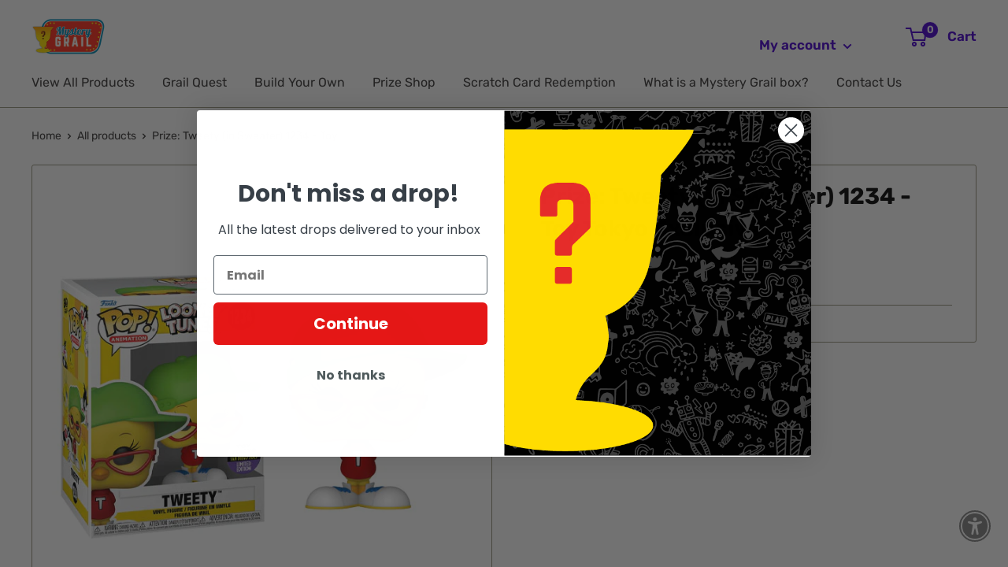

--- FILE ---
content_type: text/javascript
request_url: https://mysterygrail.com/cdn/shop/t/118/assets/custom.js?v=90373254691674712701763151890
body_size: -599
content:
//# sourceMappingURL=/cdn/shop/t/118/assets/custom.js.map?v=90373254691674712701763151890


--- FILE ---
content_type: text/json
request_url: https://cdn.subscribers.com/config/2316078e-0b3b-478f-869c-957d9c2dbfc2.json
body_size: 1865
content:
{"prompt":{"prompt_type":"native","accent":null,"icon":"https://cdn.subscribers.com/uploads/setting/notification_fallback_image/75121/square_icon_MG_LOGO.png","headline":null,"subheadline":null,"ctaButton":null,"noButton":null,"includeBranding":true,"customCSS":null,"subscriptionCategories":[],"position":null,"inset":null,"overlay":null,"showModalAgainAfter":null,"showSubscribersCount":false,"alternatePromptStyle":null},"site":{"name":"https://mystery-grail.myshopify.com","appleWebsitePushId":null,"subdomain":"mystery-grail-myshopify-com","public_vapid_key":"BIFU8gZpufqcUg2tMvfq7YRHNnM8vE4nWvGBu8njvvGxkArwP0dgheMgZisaI_JguxLf1oTDRksIB_jlDpjq2TU=","installed":true,"whitelistedEvents":{},"https":true,"siteLanguage":null,"inPageMonetization":{"active":false,"frequency":null,"showImage":false,"closeAfter":null,"rule":null},"enabled":true,"triggerConditions":null,"serviceWorkerPath":null,"serviceWorkerFilename":null,"inBrowserPush":true,"inBrowserNotifications":"[{\"title\":\"Holiday Mystery Awaits! 🎁\",\"target_url\":\"https://mysterygrail.com/collections/most-recent/products/jack-o-bag-mystery-grail\",\"icon_url\":\"https://cdn.subscribers.com/uploads/message/image/328373/square_icon_11_16_MG_LIVE.png\",\"body\":\"Gobble up the Stuffed Turkey Bag! Collectibles, candy \\u0026 surprises inside!\",\"created_at\":\"2025-11-16T14:00:01-06:00\",\"id\":null},{\"title\":\"Last Chance to Save!\",\"target_url\":\"https://mysterygrail.com/\",\"icon_url\":\"https://cdn.subscribers.com/uploads/message/image/327964/square_icon_11_9_MG_Sale.png\",\"body\":\"Buy 2 Mystery Grail Boxes, get a 3rd FREE ends tonight at midnight!\",\"created_at\":\"2025-11-09T11:30:58-06:00\",\"id\":null},{\"title\":\"Holiday Sale!\",\"target_url\":\"https://mysterygrail.com/\",\"icon_url\":\"https://cdn.subscribers.com/uploads/message/image/327846/square_icon_11_1_MG_Sale.png\",\"body\":\"Buy 2 Mystery Grail Boxes and get a 3rd FREE!\\r\\n\\r\\nStack up your chances at rare Pops, Signature Series, Pokémon cards, and graded comics!\",\"created_at\":\"2025-11-01T11:15:46-05:00\",\"id\":null}]"}}